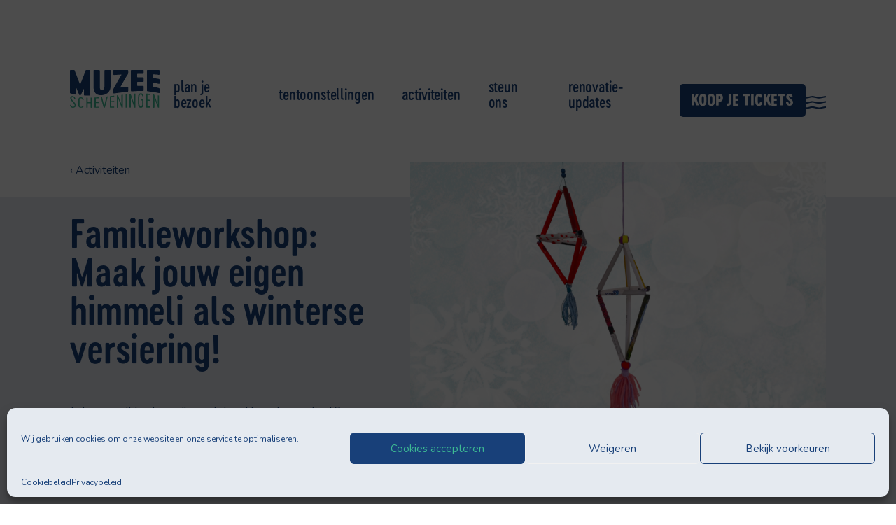

--- FILE ---
content_type: text/html; charset=UTF-8
request_url: https://www.muzeescheveningen.nl/activiteit/familieworkshop-maak-jouw-eigen-himmeli-als-winterse-versiering/
body_size: 15127
content:
<!doctype html>
<html class="no-js" lang="">
<!--

 _____ _____ _____ _____ _____
|     |  |  |__   |   __|   __|
| | | |  |  |   __|   __|   __|
|_|_|_|_____|_____|_____|_____|

Muzee Scheveningen
design: Floris Douma & Malou Osendarp
development: Floris Douma

-->

<head>

    <meta charset="UTF-8">

    <meta name="description" content="">
    <meta name="viewport" content="width=device-width, initial-scale=1">
    <meta name="facebook-domain-verification" content="im0108h148gfxvn92erasb5g68lc36" />


    <link rel="manifest" href="https://www.muzeescheveningen.nl/wp-content/themes/muzee/site.webmanifest">
    <link rel="shortcut icon" href="https://www.muzeescheveningen.nl/wp-content/themes/muzee/img/favicon.png">
    <link rel="apple-touch-icon" href="https://www.muzeescheveningen.nl/wp-content/themes/muzee/img/icon.png">

    <title>Familieworkshop: Maak jouw eigen himmeli als winterse versiering! &#x2d; Muzee Scheveningen</title>

<!-- The SEO Framework: door Sybre Waaijer -->
<meta name="robots" content="max-snippet:-1,max-image-preview:standard,max-video-preview:-1" />
<link rel="canonical" href="https://www.muzeescheveningen.nl/activiteit/familieworkshop-maak-jouw-eigen-himmeli-als-winterse-versiering/" />
<meta name="description" content="Je huis wordt heel gezellig met deze kleurrijke creaties! Samen gaan we aan de slag met onze creativiteit. Meike Nieuwenhuis leert je stap voor stap hoe je de&#8230;" />
<meta property="og:type" content="article" />
<meta property="og:locale" content="nl_NL" />
<meta property="og:site_name" content="Muzee Scheveningen" />
<meta property="og:title" content="Familieworkshop: Maak jouw eigen himmeli als winterse versiering!" />
<meta property="og:description" content="Je huis wordt heel gezellig met deze kleurrijke creaties! Samen gaan we aan de slag met onze creativiteit. Meike Nieuwenhuis leert je stap voor stap hoe je de Himmeli hanger maakt van tweedehandse en&#8230;" />
<meta property="og:url" content="https://www.muzeescheveningen.nl/activiteit/familieworkshop-maak-jouw-eigen-himmeli-als-winterse-versiering/" />
<meta property="og:image" content="https://www.muzeescheveningen.nl/wp-content/uploads/2023/10/himmeli.png" />
<meta property="og:image:width" content="1920" />
<meta property="og:image:height" content="1080" />
<meta property="article:published_time" content="2023-10-13T08:03:05+00:00" />
<meta property="article:modified_time" content="2023-11-06T16:58:25+00:00" />
<meta name="twitter:card" content="summary_large_image" />
<meta name="twitter:title" content="Familieworkshop: Maak jouw eigen himmeli als winterse versiering!" />
<meta name="twitter:description" content="Je huis wordt heel gezellig met deze kleurrijke creaties! Samen gaan we aan de slag met onze creativiteit. Meike Nieuwenhuis leert je stap voor stap hoe je de Himmeli hanger maakt van tweedehandse en&#8230;" />
<meta name="twitter:image" content="https://www.muzeescheveningen.nl/wp-content/uploads/2023/10/himmeli.png" />
<script type="application/ld+json">{"@context":"https://schema.org","@graph":[{"@type":"WebSite","@id":"https://www.muzeescheveningen.nl/#/schema/WebSite","url":"https://www.muzeescheveningen.nl/","name":"Muzee Scheveningen","description":"Neem een duik in het Scheveningen van toen en nu","inLanguage":"nl-NL","potentialAction":{"@type":"SearchAction","target":{"@type":"EntryPoint","urlTemplate":"https://www.muzeescheveningen.nl/search/{search_term_string}/"},"query-input":"required name=search_term_string"},"publisher":{"@type":"Organization","@id":"https://www.muzeescheveningen.nl/#/schema/Organization","name":"Muzee Scheveningen","url":"https://www.muzeescheveningen.nl/"}},{"@type":"WebPage","@id":"https://www.muzeescheveningen.nl/activiteit/familieworkshop-maak-jouw-eigen-himmeli-als-winterse-versiering/","url":"https://www.muzeescheveningen.nl/activiteit/familieworkshop-maak-jouw-eigen-himmeli-als-winterse-versiering/","name":"Familieworkshop: Maak jouw eigen himmeli als winterse versiering! &#x2d; Muzee Scheveningen","description":"Je huis wordt heel gezellig met deze kleurrijke creaties! Samen gaan we aan de slag met onze creativiteit. Meike Nieuwenhuis leert je stap voor stap hoe je de&#8230;","inLanguage":"nl-NL","isPartOf":{"@id":"https://www.muzeescheveningen.nl/#/schema/WebSite"},"breadcrumb":{"@type":"BreadcrumbList","@id":"https://www.muzeescheveningen.nl/#/schema/BreadcrumbList","itemListElement":[{"@type":"ListItem","position":1,"item":"https://www.muzeescheveningen.nl/","name":"Muzee Scheveningen"},{"@type":"ListItem","position":2,"item":"https://www.muzeescheveningen.nl/activiteit-categorie/voor-kinderen/","name":"Activiteit categorie: Voor kinderen"},{"@type":"ListItem","position":3,"name":"Familieworkshop: Maak jouw eigen himmeli als winterse versiering!"}]},"potentialAction":{"@type":"ReadAction","target":"https://www.muzeescheveningen.nl/activiteit/familieworkshop-maak-jouw-eigen-himmeli-als-winterse-versiering/"},"datePublished":"2023-10-13T08:03:05+00:00","dateModified":"2023-11-06T16:58:25+00:00","author":{"@type":"Person","@id":"https://www.muzeescheveningen.nl/#/schema/Person/97d2d475d2543c919369757546851ee7","name":"Meike"}}]}</script>
<!-- / The SEO Framework: door Sybre Waaijer | 7.17ms meta | 0.38ms boot -->

<link rel="alternate" type="application/rss+xml" title="Muzee Scheveningen &raquo; feed" href="https://www.muzeescheveningen.nl/feed/" />
<link rel="alternate" type="application/rss+xml" title="Muzee Scheveningen &raquo; reacties feed" href="https://www.muzeescheveningen.nl/comments/feed/" />
<link rel="alternate" title="oEmbed (JSON)" type="application/json+oembed" href="https://www.muzeescheveningen.nl/wp-json/oembed/1.0/embed?url=https%3A%2F%2Fwww.muzeescheveningen.nl%2Factiviteit%2Ffamilieworkshop-maak-jouw-eigen-himmeli-als-winterse-versiering%2F" />
<link rel="alternate" title="oEmbed (XML)" type="text/xml+oembed" href="https://www.muzeescheveningen.nl/wp-json/oembed/1.0/embed?url=https%3A%2F%2Fwww.muzeescheveningen.nl%2Factiviteit%2Ffamilieworkshop-maak-jouw-eigen-himmeli-als-winterse-versiering%2F&#038;format=xml" />
<style id='wp-img-auto-sizes-contain-inline-css' type='text/css'>
img:is([sizes=auto i],[sizes^="auto," i]){contain-intrinsic-size:3000px 1500px}
/*# sourceURL=wp-img-auto-sizes-contain-inline-css */
</style>
<link rel='stylesheet' id='paytium-discount-css' href='https://www.muzeescheveningen.nl/wp-content/plugins/paytium-plus/features/css/discount.css?ver=4.4.16' type='text/css' media='all' />
<style id='wp-emoji-styles-inline-css' type='text/css'>

	img.wp-smiley, img.emoji {
		display: inline !important;
		border: none !important;
		box-shadow: none !important;
		height: 1em !important;
		width: 1em !important;
		margin: 0 0.07em !important;
		vertical-align: -0.1em !important;
		background: none !important;
		padding: 0 !important;
	}
/*# sourceURL=wp-emoji-styles-inline-css */
</style>
<style id='wp-block-library-inline-css' type='text/css'>
:root{--wp-block-synced-color:#7a00df;--wp-block-synced-color--rgb:122,0,223;--wp-bound-block-color:var(--wp-block-synced-color);--wp-editor-canvas-background:#ddd;--wp-admin-theme-color:#007cba;--wp-admin-theme-color--rgb:0,124,186;--wp-admin-theme-color-darker-10:#006ba1;--wp-admin-theme-color-darker-10--rgb:0,107,160.5;--wp-admin-theme-color-darker-20:#005a87;--wp-admin-theme-color-darker-20--rgb:0,90,135;--wp-admin-border-width-focus:2px}@media (min-resolution:192dpi){:root{--wp-admin-border-width-focus:1.5px}}.wp-element-button{cursor:pointer}:root .has-very-light-gray-background-color{background-color:#eee}:root .has-very-dark-gray-background-color{background-color:#313131}:root .has-very-light-gray-color{color:#eee}:root .has-very-dark-gray-color{color:#313131}:root .has-vivid-green-cyan-to-vivid-cyan-blue-gradient-background{background:linear-gradient(135deg,#00d084,#0693e3)}:root .has-purple-crush-gradient-background{background:linear-gradient(135deg,#34e2e4,#4721fb 50%,#ab1dfe)}:root .has-hazy-dawn-gradient-background{background:linear-gradient(135deg,#faaca8,#dad0ec)}:root .has-subdued-olive-gradient-background{background:linear-gradient(135deg,#fafae1,#67a671)}:root .has-atomic-cream-gradient-background{background:linear-gradient(135deg,#fdd79a,#004a59)}:root .has-nightshade-gradient-background{background:linear-gradient(135deg,#330968,#31cdcf)}:root .has-midnight-gradient-background{background:linear-gradient(135deg,#020381,#2874fc)}:root{--wp--preset--font-size--normal:16px;--wp--preset--font-size--huge:42px}.has-regular-font-size{font-size:1em}.has-larger-font-size{font-size:2.625em}.has-normal-font-size{font-size:var(--wp--preset--font-size--normal)}.has-huge-font-size{font-size:var(--wp--preset--font-size--huge)}.has-text-align-center{text-align:center}.has-text-align-left{text-align:left}.has-text-align-right{text-align:right}.has-fit-text{white-space:nowrap!important}#end-resizable-editor-section{display:none}.aligncenter{clear:both}.items-justified-left{justify-content:flex-start}.items-justified-center{justify-content:center}.items-justified-right{justify-content:flex-end}.items-justified-space-between{justify-content:space-between}.screen-reader-text{border:0;clip-path:inset(50%);height:1px;margin:-1px;overflow:hidden;padding:0;position:absolute;width:1px;word-wrap:normal!important}.screen-reader-text:focus{background-color:#ddd;clip-path:none;color:#444;display:block;font-size:1em;height:auto;left:5px;line-height:normal;padding:15px 23px 14px;text-decoration:none;top:5px;width:auto;z-index:100000}html :where(.has-border-color){border-style:solid}html :where([style*=border-top-color]){border-top-style:solid}html :where([style*=border-right-color]){border-right-style:solid}html :where([style*=border-bottom-color]){border-bottom-style:solid}html :where([style*=border-left-color]){border-left-style:solid}html :where([style*=border-width]){border-style:solid}html :where([style*=border-top-width]){border-top-style:solid}html :where([style*=border-right-width]){border-right-style:solid}html :where([style*=border-bottom-width]){border-bottom-style:solid}html :where([style*=border-left-width]){border-left-style:solid}html :where(img[class*=wp-image-]){height:auto;max-width:100%}:where(figure){margin:0 0 1em}html :where(.is-position-sticky){--wp-admin--admin-bar--position-offset:var(--wp-admin--admin-bar--height,0px)}@media screen and (max-width:600px){html :where(.is-position-sticky){--wp-admin--admin-bar--position-offset:0px}}

/*# sourceURL=wp-block-library-inline-css */
</style><style id='global-styles-inline-css' type='text/css'>
:root{--wp--preset--aspect-ratio--square: 1;--wp--preset--aspect-ratio--4-3: 4/3;--wp--preset--aspect-ratio--3-4: 3/4;--wp--preset--aspect-ratio--3-2: 3/2;--wp--preset--aspect-ratio--2-3: 2/3;--wp--preset--aspect-ratio--16-9: 16/9;--wp--preset--aspect-ratio--9-16: 9/16;--wp--preset--color--black: #000000;--wp--preset--color--cyan-bluish-gray: #abb8c3;--wp--preset--color--white: #ffffff;--wp--preset--color--pale-pink: #f78da7;--wp--preset--color--vivid-red: #cf2e2e;--wp--preset--color--luminous-vivid-orange: #ff6900;--wp--preset--color--luminous-vivid-amber: #fcb900;--wp--preset--color--light-green-cyan: #7bdcb5;--wp--preset--color--vivid-green-cyan: #00d084;--wp--preset--color--pale-cyan-blue: #8ed1fc;--wp--preset--color--vivid-cyan-blue: #0693e3;--wp--preset--color--vivid-purple: #9b51e0;--wp--preset--gradient--vivid-cyan-blue-to-vivid-purple: linear-gradient(135deg,rgb(6,147,227) 0%,rgb(155,81,224) 100%);--wp--preset--gradient--light-green-cyan-to-vivid-green-cyan: linear-gradient(135deg,rgb(122,220,180) 0%,rgb(0,208,130) 100%);--wp--preset--gradient--luminous-vivid-amber-to-luminous-vivid-orange: linear-gradient(135deg,rgb(252,185,0) 0%,rgb(255,105,0) 100%);--wp--preset--gradient--luminous-vivid-orange-to-vivid-red: linear-gradient(135deg,rgb(255,105,0) 0%,rgb(207,46,46) 100%);--wp--preset--gradient--very-light-gray-to-cyan-bluish-gray: linear-gradient(135deg,rgb(238,238,238) 0%,rgb(169,184,195) 100%);--wp--preset--gradient--cool-to-warm-spectrum: linear-gradient(135deg,rgb(74,234,220) 0%,rgb(151,120,209) 20%,rgb(207,42,186) 40%,rgb(238,44,130) 60%,rgb(251,105,98) 80%,rgb(254,248,76) 100%);--wp--preset--gradient--blush-light-purple: linear-gradient(135deg,rgb(255,206,236) 0%,rgb(152,150,240) 100%);--wp--preset--gradient--blush-bordeaux: linear-gradient(135deg,rgb(254,205,165) 0%,rgb(254,45,45) 50%,rgb(107,0,62) 100%);--wp--preset--gradient--luminous-dusk: linear-gradient(135deg,rgb(255,203,112) 0%,rgb(199,81,192) 50%,rgb(65,88,208) 100%);--wp--preset--gradient--pale-ocean: linear-gradient(135deg,rgb(255,245,203) 0%,rgb(182,227,212) 50%,rgb(51,167,181) 100%);--wp--preset--gradient--electric-grass: linear-gradient(135deg,rgb(202,248,128) 0%,rgb(113,206,126) 100%);--wp--preset--gradient--midnight: linear-gradient(135deg,rgb(2,3,129) 0%,rgb(40,116,252) 100%);--wp--preset--font-size--small: 13px;--wp--preset--font-size--medium: 20px;--wp--preset--font-size--large: 36px;--wp--preset--font-size--x-large: 42px;--wp--preset--spacing--20: 0.44rem;--wp--preset--spacing--30: 0.67rem;--wp--preset--spacing--40: 1rem;--wp--preset--spacing--50: 1.5rem;--wp--preset--spacing--60: 2.25rem;--wp--preset--spacing--70: 3.38rem;--wp--preset--spacing--80: 5.06rem;--wp--preset--shadow--natural: 6px 6px 9px rgba(0, 0, 0, 0.2);--wp--preset--shadow--deep: 12px 12px 50px rgba(0, 0, 0, 0.4);--wp--preset--shadow--sharp: 6px 6px 0px rgba(0, 0, 0, 0.2);--wp--preset--shadow--outlined: 6px 6px 0px -3px rgb(255, 255, 255), 6px 6px rgb(0, 0, 0);--wp--preset--shadow--crisp: 6px 6px 0px rgb(0, 0, 0);}:where(.is-layout-flex){gap: 0.5em;}:where(.is-layout-grid){gap: 0.5em;}body .is-layout-flex{display: flex;}.is-layout-flex{flex-wrap: wrap;align-items: center;}.is-layout-flex > :is(*, div){margin: 0;}body .is-layout-grid{display: grid;}.is-layout-grid > :is(*, div){margin: 0;}:where(.wp-block-columns.is-layout-flex){gap: 2em;}:where(.wp-block-columns.is-layout-grid){gap: 2em;}:where(.wp-block-post-template.is-layout-flex){gap: 1.25em;}:where(.wp-block-post-template.is-layout-grid){gap: 1.25em;}.has-black-color{color: var(--wp--preset--color--black) !important;}.has-cyan-bluish-gray-color{color: var(--wp--preset--color--cyan-bluish-gray) !important;}.has-white-color{color: var(--wp--preset--color--white) !important;}.has-pale-pink-color{color: var(--wp--preset--color--pale-pink) !important;}.has-vivid-red-color{color: var(--wp--preset--color--vivid-red) !important;}.has-luminous-vivid-orange-color{color: var(--wp--preset--color--luminous-vivid-orange) !important;}.has-luminous-vivid-amber-color{color: var(--wp--preset--color--luminous-vivid-amber) !important;}.has-light-green-cyan-color{color: var(--wp--preset--color--light-green-cyan) !important;}.has-vivid-green-cyan-color{color: var(--wp--preset--color--vivid-green-cyan) !important;}.has-pale-cyan-blue-color{color: var(--wp--preset--color--pale-cyan-blue) !important;}.has-vivid-cyan-blue-color{color: var(--wp--preset--color--vivid-cyan-blue) !important;}.has-vivid-purple-color{color: var(--wp--preset--color--vivid-purple) !important;}.has-black-background-color{background-color: var(--wp--preset--color--black) !important;}.has-cyan-bluish-gray-background-color{background-color: var(--wp--preset--color--cyan-bluish-gray) !important;}.has-white-background-color{background-color: var(--wp--preset--color--white) !important;}.has-pale-pink-background-color{background-color: var(--wp--preset--color--pale-pink) !important;}.has-vivid-red-background-color{background-color: var(--wp--preset--color--vivid-red) !important;}.has-luminous-vivid-orange-background-color{background-color: var(--wp--preset--color--luminous-vivid-orange) !important;}.has-luminous-vivid-amber-background-color{background-color: var(--wp--preset--color--luminous-vivid-amber) !important;}.has-light-green-cyan-background-color{background-color: var(--wp--preset--color--light-green-cyan) !important;}.has-vivid-green-cyan-background-color{background-color: var(--wp--preset--color--vivid-green-cyan) !important;}.has-pale-cyan-blue-background-color{background-color: var(--wp--preset--color--pale-cyan-blue) !important;}.has-vivid-cyan-blue-background-color{background-color: var(--wp--preset--color--vivid-cyan-blue) !important;}.has-vivid-purple-background-color{background-color: var(--wp--preset--color--vivid-purple) !important;}.has-black-border-color{border-color: var(--wp--preset--color--black) !important;}.has-cyan-bluish-gray-border-color{border-color: var(--wp--preset--color--cyan-bluish-gray) !important;}.has-white-border-color{border-color: var(--wp--preset--color--white) !important;}.has-pale-pink-border-color{border-color: var(--wp--preset--color--pale-pink) !important;}.has-vivid-red-border-color{border-color: var(--wp--preset--color--vivid-red) !important;}.has-luminous-vivid-orange-border-color{border-color: var(--wp--preset--color--luminous-vivid-orange) !important;}.has-luminous-vivid-amber-border-color{border-color: var(--wp--preset--color--luminous-vivid-amber) !important;}.has-light-green-cyan-border-color{border-color: var(--wp--preset--color--light-green-cyan) !important;}.has-vivid-green-cyan-border-color{border-color: var(--wp--preset--color--vivid-green-cyan) !important;}.has-pale-cyan-blue-border-color{border-color: var(--wp--preset--color--pale-cyan-blue) !important;}.has-vivid-cyan-blue-border-color{border-color: var(--wp--preset--color--vivid-cyan-blue) !important;}.has-vivid-purple-border-color{border-color: var(--wp--preset--color--vivid-purple) !important;}.has-vivid-cyan-blue-to-vivid-purple-gradient-background{background: var(--wp--preset--gradient--vivid-cyan-blue-to-vivid-purple) !important;}.has-light-green-cyan-to-vivid-green-cyan-gradient-background{background: var(--wp--preset--gradient--light-green-cyan-to-vivid-green-cyan) !important;}.has-luminous-vivid-amber-to-luminous-vivid-orange-gradient-background{background: var(--wp--preset--gradient--luminous-vivid-amber-to-luminous-vivid-orange) !important;}.has-luminous-vivid-orange-to-vivid-red-gradient-background{background: var(--wp--preset--gradient--luminous-vivid-orange-to-vivid-red) !important;}.has-very-light-gray-to-cyan-bluish-gray-gradient-background{background: var(--wp--preset--gradient--very-light-gray-to-cyan-bluish-gray) !important;}.has-cool-to-warm-spectrum-gradient-background{background: var(--wp--preset--gradient--cool-to-warm-spectrum) !important;}.has-blush-light-purple-gradient-background{background: var(--wp--preset--gradient--blush-light-purple) !important;}.has-blush-bordeaux-gradient-background{background: var(--wp--preset--gradient--blush-bordeaux) !important;}.has-luminous-dusk-gradient-background{background: var(--wp--preset--gradient--luminous-dusk) !important;}.has-pale-ocean-gradient-background{background: var(--wp--preset--gradient--pale-ocean) !important;}.has-electric-grass-gradient-background{background: var(--wp--preset--gradient--electric-grass) !important;}.has-midnight-gradient-background{background: var(--wp--preset--gradient--midnight) !important;}.has-small-font-size{font-size: var(--wp--preset--font-size--small) !important;}.has-medium-font-size{font-size: var(--wp--preset--font-size--medium) !important;}.has-large-font-size{font-size: var(--wp--preset--font-size--large) !important;}.has-x-large-font-size{font-size: var(--wp--preset--font-size--x-large) !important;}
/*# sourceURL=global-styles-inline-css */
</style>

<style id='classic-theme-styles-inline-css' type='text/css'>
/*! This file is auto-generated */
.wp-block-button__link{color:#fff;background-color:#32373c;border-radius:9999px;box-shadow:none;text-decoration:none;padding:calc(.667em + 2px) calc(1.333em + 2px);font-size:1.125em}.wp-block-file__button{background:#32373c;color:#fff;text-decoration:none}
/*# sourceURL=/wp-includes/css/classic-themes.min.css */
</style>
<link rel='stylesheet' id='cmplz-general-css' href='https://www.muzeescheveningen.nl/wp-content/plugins/complianz-gdpr/assets/css/cookieblocker.min.css?ver=1751894292' type='text/css' media='all' />
<link rel='stylesheet' id='paytium-public-css' href='https://www.muzeescheveningen.nl/wp-content/plugins/paytium-plus/public/css/public.css?ver=4.4.16' type='text/css' media='all' />
<link rel='stylesheet' id='paytium-jquery-ui-css' href='https://www.muzeescheveningen.nl/wp-content/plugins/paytium-plus/public/css/jquery-ui.css?ver=4.4.16' type='text/css' media='all' />
<link rel='stylesheet' id='base-css' href='https://www.muzeescheveningen.nl/wp-content/themes/muzee/css/base.202209198.css?ver=9e399408647df11484d9e1878cd2cfe3' type='text/css' media='all' />
<script type="text/javascript" src="https://www.muzeescheveningen.nl/wp-includes/js/jquery/jquery.min.js?ver=3.7.1" id="jquery-core-js"></script>
<script type="text/javascript" src="https://www.muzeescheveningen.nl/wp-includes/js/jquery/jquery-migrate.min.js?ver=3.4.1" id="jquery-migrate-js"></script>
<script type="text/javascript" src="https://www.muzeescheveningen.nl/wp-content/themes/muzee/js/modernizr.js?ver=9e399408647df11484d9e1878cd2cfe3" id="modernizr-js"></script>
<script type="text/javascript" id="bundle-js-extra">
/* <![CDATA[ */
var vars = {"ajax_url":"https://www.muzeescheveningen.nl/wp-admin/admin-ajax.php","security":"9ad6612f0e"};
//# sourceURL=bundle-js-extra
/* ]]> */
</script>
<script type="text/javascript" src="https://www.muzeescheveningen.nl/wp-content/themes/muzee/js/bundle.202209198.js?ver=9e399408647df11484d9e1878cd2cfe3" id="bundle-js"></script>
<link rel="https://api.w.org/" href="https://www.muzeescheveningen.nl/wp-json/" /><link rel="alternate" title="JSON" type="application/json" href="https://www.muzeescheveningen.nl/wp-json/wp/v2/activity/5759" /><link rel="EditURI" type="application/rsd+xml" title="RSD" href="https://www.muzeescheveningen.nl/xmlrpc.php?rsd" />
<script>document.documentElement.className += " js";</script>
			<style>.cmplz-hidden {
					display: none !important;
				}</style>

    <script>
    var site_settings = {
        path: 'https://www.muzeescheveningen.nl/wp-content/themes/muzee',
        captions: {}

    };
    </script>


    <meta name="theme-color" content="#ffffff">

    <!-- Google Tag Manager -->
    <script>
    (function(w, d, s, l, i) {
        w[l] = w[l] || [];
        w[l].push({
            'gtm.start': new Date().getTime(),
            event: 'gtm.js'
        });
        var f = d.getElementsByTagName(s)[0],
            j = d.createElement(s),
            dl = l != 'dataLayer' ? '&l=' + l : '';
        j.async = true;
        j.src =
            'https://www.googletagmanager.com/gtm.js?id=' + i + dl;
        f.parentNode.insertBefore(j, f);
    })(window, document, 'script', 'dataLayer', 'UA-53753418-1');
    </script>
    <!-- End Google Tag Manager -->


</head>

<body data-cmplz=1 class="wp-singular activity-template-default single single-activity postid-5759 wp-theme-muzee activity-familieworkshop-maak-jouw-eigen-himmeli-als-winterse-versiering hide_sticky_button_on_mobile" data-enhancer="svgInline, generalFixes, iframeEnhancer, subMenu">

    <!-- Google Tag Manager (noscript) -->
    <noscript>
        <iframe src="https://www.googletagmanager.com/ns.html?id=UA-53753418-1" height="0"
            width="0" style="display:none;visibility:hidden"></iframe>
    </noscript>
    <!-- End Google Tag Manager (noscript) -->


    

    <div class="topbar" data-enhancer="">

        <div class="container container--wide">


            <div class="section topbar__inner">

                <div class="topbar__logo">
                    <a href="https://www.muzeescheveningen.nl"><img
                            src="https://www.muzeescheveningen.nl/wp-content/themes/muzee/img/logo.svg"
                            alt="Logo Muzee Scheveningen" class="svg"></a>
                </div>
                <ul id="main-menu" class="topbar__menu"><li id="menu-item-71" class="menu-item menu-item-type-post_type menu-item-object-page menu-item-71"><a href="https://www.muzeescheveningen.nl/plan-je-bezoek/">Plan je bezoek</a></li>
<li id="menu-item-70" class="menu-item menu-item-type-post_type menu-item-object-page menu-item-70"><a href="https://www.muzeescheveningen.nl/tentoonstellingen/">Tentoonstellingen</a></li>
<li id="menu-item-69" class="menu-item menu-item-type-post_type menu-item-object-page menu-item-69"><a href="https://www.muzeescheveningen.nl/activiteiten/">Activiteiten</a></li>
<li id="menu-item-4634" class="menu-item menu-item-type-post_type menu-item-object-page menu-item-4634"><a href="https://www.muzeescheveningen.nl/steun-ons/">Steun ons</a></li>
<li id="menu-item-7294" class="menu-item menu-item-type-post_type menu-item-object-page menu-item-7294"><a href="https://www.muzeescheveningen.nl/renovatie/">Renovatie-updates</a></li>
</ul>
                <div class="topbar__button">
                    <a href="https://tickets.muzeescheveningen.nl/#/tickets/entrance"
                        title="Tickets voor Muzee" class="button button--blue"
                        target="_blank">Koop&nbsp;je&nbsp;tickets</a>
                </div>

                
                <div class="topbar__menu-button" data-handler="menu">
                    <img src="https://www.muzeescheveningen.nl/wp-content/themes/muzee/img/menu.svg" border="0" alt="Menu button"
                        class="svg">
                </div>

            </div>

        </div>

        
        



    </div>

    <div class="side-menu">

        <div class="side-menu__inner">

            <div class="side-menu__close" data-handler="menu">
                <img src="https://www.muzeescheveningen.nl/wp-content/themes/muzee/img/close.svg" alt="Close icon" class="svg">
            </div>

            <ul id="side-main-menu" class="side-menu__main side-menu__menu"><li id="menu-item-542" class="menu-item menu-item-type-post_type menu-item-object-page menu-item-542"><a href="https://www.muzeescheveningen.nl/plan-je-bezoek/">Plan je bezoek</a></li>
<li id="menu-item-541" class="menu-item menu-item-type-post_type menu-item-object-page menu-item-541"><a href="https://www.muzeescheveningen.nl/tentoonstellingen/">Tentoonstellingen</a></li>
<li id="menu-item-540" class="menu-item menu-item-type-post_type menu-item-object-page menu-item-540"><a href="https://www.muzeescheveningen.nl/activiteiten/">Activiteiten</a></li>
<li id="menu-item-4633" class="menu-item menu-item-type-post_type menu-item-object-page menu-item-4633"><a href="https://www.muzeescheveningen.nl/steun-ons/">Steun ons</a></li>
<li id="menu-item-1850" class="menu-item menu-item-type-post_type menu-item-object-page menu-item-1850"><a href="https://www.muzeescheveningen.nl/educatie/">Educatie</a></li>
<li id="menu-item-6548" class="menu-item menu-item-type-post_type menu-item-object-page menu-item-6548"><a href="https://www.muzeescheveningen.nl/verhuur/">Zaalverhuur</a></li>
<li id="menu-item-543" class="menu-item menu-item-type-post_type menu-item-object-page menu-item-543"><a href="https://www.muzeescheveningen.nl/actueel/">Nieuws</a></li>
</ul>
            <ul id="side-secondary-menu" class="side-menu__secondary side-menu__menu"><li id="menu-item-631" class="menu-item menu-item-type-post_type menu-item-object-page menu-item-631"><a href="https://www.muzeescheveningen.nl/over-muzee/">Over Muzee</a></li>
<li id="menu-item-1715" class="menu-item menu-item-type-post_type menu-item-object-page menu-item-1715"><a href="https://www.muzeescheveningen.nl/huisvrienden/">Huisvrienden</a></li>
<li id="menu-item-544" class="menu-item menu-item-type-post_type menu-item-object-page menu-item-544"><a href="https://www.muzeescheveningen.nl/veelgestelde-vragen/">Veelgestelde vragen</a></li>
<li id="menu-item-4777" class="menu-item menu-item-type-post_type menu-item-object-page menu-item-4777"><a href="https://www.muzeescheveningen.nl/vacatures-in-muzee/">Vacatures</a></li>
<li id="menu-item-8072" class="menu-item menu-item-type-post_type menu-item-object-page menu-item-8072"><a href="https://www.muzeescheveningen.nl/bedrijfsdonateurs/">Bedrijfsdonateurs</a></li>
<li id="menu-item-545" class="menu-item menu-item-type-post_type menu-item-object-page menu-item-545"><a href="https://www.muzeescheveningen.nl/contact/">Contact</a></li>
</ul>
            <div class="social side-menu__social" data-enhancer="social">

                <ul id="social-menu" class="side-menu__social side-menu__menu"><li id="menu-item-83" class="menu-item menu-item-type-custom menu-item-object-custom menu-item-83"><a target="_blank" href="https://twitter.com/muzeeschevening">Twitter</a></li>
<li id="menu-item-86" class="menu-item menu-item-type-custom menu-item-object-custom menu-item-86"><a target="_blank" href="https://www.instagram.com/muzeescheveningen/">Instagram</a></li>
<li id="menu-item-84" class="menu-item menu-item-type-custom menu-item-object-custom menu-item-84"><a target="_blank" href="https://www.youtube.com/channel/UCZLZB4d0KojOYC7LywGz0oQ">Youtube</a></li>
<li id="menu-item-85" class="menu-item menu-item-type-custom menu-item-object-custom menu-item-85"><a target="_blank" href="https://www.facebook.com/muzeescheveningen/">Facebook</a></li>
</ul>
            </div>


            <div class="side-menu__contact">
                <p><a href="https://www.google.com/maps/dir//Muzee+Scheveningen,+Neptunusstraat,+Den+Haag/" target="_blank" rel="noopener"><strong>Muzee Scheveningen</strong><br />
Neptunusstraat 90-92<br />
2586 GT DEN HAAG</a><br />
Tel. 070-3500830<br />
<a><span class="__cf_email__" data-cfemail="aac3c4ccc5eac7dfd0cfcf84c4c6">[email&#160;protected]</span></a></p>
            </div>

        </div>


    </div>

    <main class="main">

    
    <section class="activity-head">

        <div class="activity-head__inner container">

            <div class="activity-head__text">

                <p class="activity-head__back">&lsaquo; <a href="https://www.muzeescheveningen.nl/activiteiten/">Activiteiten</a>
                </p>

                <h1>Familieworkshop: Maak jouw eigen himmeli als winterse versiering!</h1>

                <p>Je huis wordt heel gezellig met deze kleurrijke creaties! Samen gaan we aan de slag met onze creativiteit. Meike Nieuwenhuis [&hellip;]</p>

                <div class="tags "><a href="https://www.muzeescheveningen.nl/activiteit-categorie/voor-kinderen/" class="tag">Voor kinderen</a></div>
            </div>

            <div class="activity-head__image">

                                    <img width="900" height="600" src="https://www.muzeescheveningen.nl/wp-content/uploads/2023/10/himmeli-900x600.png" class="attachment-post-thumbnail size-post-thumbnail wp-post-image" alt="" decoding="async" fetchpriority="high" srcset="https://www.muzeescheveningen.nl/wp-content/uploads/2023/10/himmeli-900x600.png 900w, https://www.muzeescheveningen.nl/wp-content/uploads/2023/10/himmeli-1440x960.png 1440w, https://www.muzeescheveningen.nl/wp-content/uploads/2023/10/himmeli-300x200.png 300w" sizes="(max-width: 900px) 100vw, 900px" />                    <figcaption></figcaption>                
            </div>

        </div>

    </section>
        <section class="activity-content text-columns ">

        <div class="container text-columns__columns">

            <div class="text-columns__column text-columns__column--large text">

                <h3 class="h4"></h3>

                <p>Je huis wordt heel gezellig met deze kleurrijke creaties! Samen gaan we aan de slag met onze creativiteit. Meike Nieuwenhuis leert je stap voor stap hoe je de Himmeli hanger maakt van tweedehandse en afvalmaterialen. Eenmaal klaar, kun je zelfgemaakte versiering mee naar huis nemen en leuk in het raamkozijn hangen of aan het plafond.  Hiermee geef je je slaapkamer, hal, wc of een ander plekje meteen een kleurrijke boost! Ben jij erbij?</p>
<p><strong>Leeftijd:</strong> vanaf 7 jaar (volwassenen zijn ook welkom!)<strong><br />
Entree:</strong> 7,50 EUR<br />
<strong>Entree met Ooievaarspas:</strong> 3,75 EUR<br />
<strong>Datum</strong>: 27 december &amp; 3 januari<br />
<strong>Tijd</strong>: 13.00 &#8211; 15.00 uur</p>
<p>&nbsp;</p>

                <p class="share">
                    Delen via                    <a href="https://www.facebook.com/sharer/sharer.php?u=https://www.muzeescheveningen.nl/activiteit/familieworkshop-maak-jouw-eigen-himmeli-als-winterse-versiering/"
                       target="_blank"><img
                            src="https://www.muzeescheveningen.nl/wp-content/themes/muzee/img/social/facebook.svg" alt="Facebook"
                            class="svg share__image"></a>
                    <a href="https://twitter.com/intent/tweet?url=https://www.muzeescheveningen.nl/activiteit/familieworkshop-maak-jouw-eigen-himmeli-als-winterse-versiering/&text=Familieworkshop: Maak jouw eigen himmeli als winterse versiering!"
                       target="_blank"><img src="https://www.muzeescheveningen.nl/wp-content/themes/muzee/img/social/twitter.svg"
                                            alt="Twitter" class="svg share__image"></a>
                    <a href="/cdn-cgi/l/email-protection#[base64]" target="_blank"><img src="https://www.muzeescheveningen.nl/wp-content/themes/muzee/img/social/email.svg"
                                            alt="E-mail" class="svg share__image"></a>

                    &nbsp;&nbsp;&nbsp;<span class="share__add-to-calendar">of zet in je agenda
                    <a href="https://www.muzeescheveningen.nl/feed/calendar_feed/?event=5759_0"
                       target="_blank" data-handler="shareCalendarFoldout"><img
                            src="https://www.muzeescheveningen.nl/wp-content/themes/muzee/img/social/apple.svg"
                            alt="Apple" class="svg share__image"></a>
                    <a href="https://www.google.com/calendar/render?action=TEMPLATE&text=Familieworkshop%3A+Maak+jouw+eigen+himmeli+als+winterse+versiering%21&details=Je+huis+wordt+heel+gezellig+met+deze+kleurrijke+creaties%21+Samen+gaan+we+aan+de+slag+met+onze+creativiteit.+Meike+Nieuwenhuis+%5B%26hellip%3B%5D&location=&dates=20231227T130000%2F20231227T150000"
                       target="_blank" data-handler="shareCalendarFoldout"><img
                            src="https://www.muzeescheveningen.nl/wp-content/themes/muzee/img/social/google.svg"
                            alt="Google" class="svg share__image"></a></span>
                </p>

                
                    <div class="share__calendar">

                        <h4>Zet deze activiteit in je agenda</h4>

                        
                        
                            
                            <div class="share__calendar-row">
                                27 december 2023 /
                                13:00                                <div class="share__calendar-media">
                                    <a href="https://www.muzeescheveningen.nl/feed/calendar_feed/?event=5759_0"
                                       target="_blank"><img
                                            src="https://www.muzeescheveningen.nl/wp-content/themes/muzee/img/social/apple.svg"
                                            alt="Apple" class="svg share__image"></a>
                                    <a href="https://www.google.com/calendar/render?action=TEMPLATE&text=Familieworkshop%3A+Maak+jouw+eigen+himmeli+als+winterse+versiering%21&details=Je+huis+wordt+heel+gezellig+met+deze+kleurrijke+creaties%21+Samen+gaan+we+aan+de+slag+met+onze+creativiteit.+Meike+Nieuwenhuis+%5B%26hellip%3B%5D&location=&dates=20231227T130000%2F20231227T150000"
                                       target="_blank"><img
                                            src="https://www.muzeescheveningen.nl/wp-content/themes/muzee/img/social/google.svg"
                                            alt="Google" class="svg share__image"></a>
                                </div>

                            </div>

                            
                        
                            
                            <div class="share__calendar-row">
                                3 januari 2024 /
                                13:00                                <div class="share__calendar-media">
                                    <a href="https://www.muzeescheveningen.nl/feed/calendar_feed/?event=5759_1"
                                       target="_blank"><img
                                            src="https://www.muzeescheveningen.nl/wp-content/themes/muzee/img/social/apple.svg"
                                            alt="Apple" class="svg share__image"></a>
                                    <a href="https://www.google.com/calendar/render?action=TEMPLATE&text=Familieworkshop%3A+Maak+jouw+eigen+himmeli+als+winterse+versiering%21&details=Je+huis+wordt+heel+gezellig+met+deze+kleurrijke+creaties%21+Samen+gaan+we+aan+de+slag+met+onze+creativiteit.+Meike+Nieuwenhuis+%5B%26hellip%3B%5D&location=&dates=20240103T130000%2F20240103T150000"
                                       target="_blank"><img
                                            src="https://www.muzeescheveningen.nl/wp-content/themes/muzee/img/social/google.svg"
                                            alt="Google" class="svg share__image"></a>
                                </div>

                            </div>

                            
                        
                    </div>

                
            </div>

            <div class="text-columns__column text-columns__column--small">


                <div class="activity-head__dates">

                                        
                        
                        
                    
                        
                        
                    
                    
                    
                        
                        <h3 class="h4">woensdag 27 december 2023</h3>

                        <div class="activity-head__date_row">

                            <div class="activity-head__date_row_date">

                                	                                Koop je ticket                                
                                                            </div>

                            <div class="activity-head__date_row_times">
                                

                                                                            <span class="button button--small button--disabled">
                                    13:00                                </span>
                                    
                                                            </div>

                        </div>

                    
                        
                        <h3 class="h4">woensdag 3 januari 2024</h3>

                        <div class="activity-head__date_row">

                            <div class="activity-head__date_row_date">

                                	                                Koop je ticket                                
                                                            </div>

                            <div class="activity-head__date_row_times">
                                

                                                                            <span class="button button--small button--disabled">
                                    13:00                                </span>
                                    
                                                            </div>

                        </div>

                    
                </div>


                <div class="activity-details  text"><h5 class="body-strong">Organisator</h5><p><a href="https://muzeescheveningen.nl">Muzee Scheveningen</a></p></div>

            </div>

        </div>

    </section>

    
    <section class="section cta ">

    <div class="cta__inner container container--small">

        <h3 class="h1">In zee met Muzee</h3>

        
        <p><a href=""
              class="button button--green button--large"
              target="">Koop je ticket nu</a></p>

    </div>

    <div class="cta__waves">
        <div class="waves waves--multiply">
                            <div class="wave wave--green wave--opace-10 "></div>
                <div class="wave wave--green wave--opace-10"></div>
                <div class="wave wave--yellow wave--opace-10"></div>
                    </div>
    </div>

</section>



</main>

<footer class="section footer">

    <div class="footer__waves">
        <div class="waves">
            <div class="wave wave--tiny--green wave--opace-50 wave--half-height"></div>
            <div class="wave wave--tiny--white wave--opace-100"></div>
        </div>
    </div>

    <div class="footer__inner container">

        <div class="footer__columns">

            <div class="footer__column footer__column--small">

                <a href="https://www.muzeescheveningen.nl">
                    <img src="https://www.muzeescheveningen.nl/wp-content/themes/muzee/img/logo.svg"
                         alt="Logo Muzee Scheveningen"
                         class="svg footer__logo">
                </a>

                <div class="footer__contact text">

                    <p><a href="https://www.google.com/maps/dir//Muzee+Scheveningen,+Neptunusstraat,+Den+Haag/" target="_blank" rel="noopener"><strong>Muzee Scheveningen</strong><br />
Neptunusstraat 90-92<br />
2586 GT DEN HAAG</a><br />
Tel. 070-3500830<br />
<a><span class="__cf_email__" data-cfemail="2b42454d446b465e514e4e054547">[email&#160;protected]</span></a></p>

                </div>

            </div>

            <div class="footer__column footer__column--large">

                <ul id="footer-menu" class="footer__menu"><li id="menu-item-87" class="menu-item menu-item-type-post_type menu-item-object-page menu-item-87"><a href="https://www.muzeescheveningen.nl/plan-je-bezoek/">Plan je bezoek</a></li>
<li id="menu-item-88" class="menu-item menu-item-type-post_type menu-item-object-page menu-item-88"><a href="https://www.muzeescheveningen.nl/tentoonstellingen/">Tentoonstellingen</a></li>
<li id="menu-item-89" class="menu-item menu-item-type-post_type menu-item-object-page menu-item-89"><a href="https://www.muzeescheveningen.nl/activiteiten/">Activiteiten</a></li>
<li id="menu-item-90" class="menu-item menu-item-type-post_type menu-item-object-page menu-item-90"><a href="https://www.muzeescheveningen.nl/actueel/">Nieuws</a></li>
<li id="menu-item-1851" class="menu-item menu-item-type-post_type menu-item-object-page menu-item-1851"><a href="https://www.muzeescheveningen.nl/educatie/">Educatie</a></li>
<li id="menu-item-92" class="menu-item menu-item-type-post_type menu-item-object-page menu-item-92"><a href="https://www.muzeescheveningen.nl/verhuur/">Zaalverhuur bij Muzee</a></li>
<li id="menu-item-93" class="menu-item menu-item-type-post_type menu-item-object-page menu-item-93"><a href="https://www.muzeescheveningen.nl/veelgestelde-vragen/">Veelgestelde vragen</a></li>
<li id="menu-item-94" class="menu-item menu-item-type-post_type menu-item-object-page menu-item-94"><a href="https://www.muzeescheveningen.nl/contact/">Contact</a></li>
</ul>
            </div>

            <div class="footer__column footer__column--small">

                <div class="footer__newsletter-text"><p class="strong">Blijf op de hoogte!</p></div>

                <div class="footer__newsletter-form form">

                    <script data-cfasync="false" src="/cdn-cgi/scripts/5c5dd728/cloudflare-static/email-decode.min.js"></script><script>(function() {
	window.mc4wp = window.mc4wp || {
		listeners: [],
		forms: {
			on: function(evt, cb) {
				window.mc4wp.listeners.push(
					{
						event   : evt,
						callback: cb
					}
				);
			}
		}
	}
})();
</script><!-- Mailchimp for WordPress v4.10.5 - https://wordpress.org/plugins/mailchimp-for-wp/ --><form id="mc4wp-form-1" class="mc4wp-form mc4wp-form-700" method="post" data-id="700" data-name="Algemeen" ><div class="mc4wp-form-fields"><input type="text" placeholder="Naam" name="FNAME" required="" class="form__input form__input--light">

<input type="email" placeholder="E-mail adres" name="EMAIL" required=""  class="form__input form__input--light">

<input type="submit" value="Inschrijven" class="button button--small">
</div><label style="display: none !important;">Laat dit veld leeg als je een mens bent: <input type="text" name="_mc4wp_honeypot" value="" tabindex="-1" autocomplete="off" /></label><input type="hidden" name="_mc4wp_timestamp" value="1768891913" /><input type="hidden" name="_mc4wp_form_id" value="700" /><input type="hidden" name="_mc4wp_form_element_id" value="mc4wp-form-1" /><div class="mc4wp-response"></div></form><!-- / Mailchimp for WordPress Plugin -->                </div>

                <div class="social" data-enhancer="social">

                    <ul id="social-menu" class="footer__social"><li class="menu-item menu-item-type-custom menu-item-object-custom menu-item-83"><a target="_blank" href="https://twitter.com/muzeeschevening">Twitter</a></li>
<li class="menu-item menu-item-type-custom menu-item-object-custom menu-item-86"><a target="_blank" href="https://www.instagram.com/muzeescheveningen/">Instagram</a></li>
<li class="menu-item menu-item-type-custom menu-item-object-custom menu-item-84"><a target="_blank" href="https://www.youtube.com/channel/UCZLZB4d0KojOYC7LywGz0oQ">Youtube</a></li>
<li class="menu-item menu-item-type-custom menu-item-object-custom menu-item-85"><a target="_blank" href="https://www.facebook.com/muzeescheveningen/">Facebook</a></li>
</ul>
                </div>

            </div>

        </div>

        <div class="footer__footer-line center tiny">
            <ul id="footer-line-menu" class="footer__menu-secondary"><li id="menu-item-97" class="menu-item menu-item-type-post_type menu-item-object-page menu-item-privacy-policy menu-item-97"><a rel="privacy-policy" href="https://www.muzeescheveningen.nl/privacybeleid/">Privacybeleid</a></li>
<li id="menu-item-95" class="menu-item menu-item-type-post_type menu-item-object-page menu-item-95"><a href="https://www.muzeescheveningen.nl/bezoekersvoorwaarden/">Bezoekersvoorwaarden</a></li>
<li id="menu-item-96" class="menu-item menu-item-type-post_type menu-item-object-page menu-item-96"><a href="https://www.muzeescheveningen.nl/contact/">Contact</a></li>
<li id="menu-item-1724" class="menu-item menu-item-type-post_type menu-item-object-page menu-item-1724"><a href="https://www.muzeescheveningen.nl/cookiebeleid-eu/">Cookiebeleid (EU)</a></li>
</ul>
            © 2006-2026 Muzee Scheveningen        </div>


    </div>

</footer>

<section
    class="section cta cta--white cta--hidden cta--fixed"
    data-enhancer="newsletterPopup"
    data-timeout="60"
    data-days="30">

            <div class="cta__close" data-handler="newsletterClose"></div>
        <div class="cta__inner container container--small">

        <h3 class="h1">Blijf op de hoogte</h3>

        <p>Schrijf je in voor de Muzee nieuwsbrief.</p>

        <script>(function() {
	window.mc4wp = window.mc4wp || {
		listeners: [],
		forms: {
			on: function(evt, cb) {
				window.mc4wp.listeners.push(
					{
						event   : evt,
						callback: cb
					}
				);
			}
		}
	}
})();
</script><!-- Mailchimp for WordPress v4.10.5 - https://wordpress.org/plugins/mailchimp-for-wp/ --><form id="mc4wp-form-2" class="mc4wp-form mc4wp-form-700" method="post" data-id="700" data-name="Algemeen" ><div class="mc4wp-form-fields"><input type="text" placeholder="Naam" name="FNAME" required="" class="form__input form__input--light">

<input type="email" placeholder="E-mail adres" name="EMAIL" required=""  class="form__input form__input--light">

<input type="submit" value="Inschrijven" class="button button--small">
</div><label style="display: none !important;">Laat dit veld leeg als je een mens bent: <input type="text" name="_mc4wp_honeypot" value="" tabindex="-1" autocomplete="off" /></label><input type="hidden" name="_mc4wp_timestamp" value="1768891913" /><input type="hidden" name="_mc4wp_form_id" value="700" /><input type="hidden" name="_mc4wp_form_element_id" value="mc4wp-form-2" /><div class="mc4wp-response"></div></form><!-- / Mailchimp for WordPress Plugin -->
    </div>

    <div class="cta__waves">
        <div class="waves waves--multiply">
            <div class="wave wave--blue wave--opace-50 "></div>
                        <div class="wave wave--blue wave--opace-100"></div>        </div>
    </div>

</section>

<script type="speculationrules">
{"prefetch":[{"source":"document","where":{"and":[{"href_matches":"/*"},{"not":{"href_matches":["/wp-*.php","/wp-admin/*","/wp-content/uploads/*","/wp-content/*","/wp-content/plugins/*","/wp-content/themes/muzee/*","/*\\?(.+)"]}},{"not":{"selector_matches":"a[rel~=\"nofollow\"]"}},{"not":{"selector_matches":".no-prefetch, .no-prefetch a"}}]},"eagerness":"conservative"}]}
</script>
<script>(function() {function maybePrefixUrlField () {
  const value = this.value.trim()
  if (value !== '' && value.indexOf('http') !== 0) {
    this.value = 'http://' + value
  }
}

const urlFields = document.querySelectorAll('.mc4wp-form input[type="url"]')
for (let j = 0; j < urlFields.length; j++) {
  urlFields[j].addEventListener('blur', maybePrefixUrlField)
}
})();</script>
<!-- Consent Management powered by Complianz | GDPR/CCPA Cookie Consent https://wordpress.org/plugins/complianz-gdpr -->
<div id="cmplz-cookiebanner-container"><div class="cmplz-cookiebanner cmplz-hidden banner-1 bottom-block optin cmplz-bottom cmplz-categories-type-view-preferences" aria-modal="true" data-nosnippet="true" role="dialog" aria-live="polite" aria-labelledby="cmplz-header-1-optin" aria-describedby="cmplz-message-1-optin">
	<div class="cmplz-header">
		<div class="cmplz-logo"></div>
		<div class="cmplz-title" id="cmplz-header-1-optin">Beheer cookie toestemming</div>
		<div class="cmplz-close" tabindex="0" role="button" aria-label="Dialoogvenster sluiten">
			<svg aria-hidden="true" focusable="false" data-prefix="fas" data-icon="times" class="svg-inline--fa fa-times fa-w-11" role="img" xmlns="http://www.w3.org/2000/svg" viewBox="0 0 352 512"><path fill="currentColor" d="M242.72 256l100.07-100.07c12.28-12.28 12.28-32.19 0-44.48l-22.24-22.24c-12.28-12.28-32.19-12.28-44.48 0L176 189.28 75.93 89.21c-12.28-12.28-32.19-12.28-44.48 0L9.21 111.45c-12.28 12.28-12.28 32.19 0 44.48L109.28 256 9.21 356.07c-12.28 12.28-12.28 32.19 0 44.48l22.24 22.24c12.28 12.28 32.2 12.28 44.48 0L176 322.72l100.07 100.07c12.28 12.28 32.2 12.28 44.48 0l22.24-22.24c12.28-12.28 12.28-32.19 0-44.48L242.72 256z"></path></svg>
		</div>
	</div>

	<div class="cmplz-divider cmplz-divider-header"></div>
	<div class="cmplz-body">
		<div class="cmplz-message" id="cmplz-message-1-optin">Wij gebruiken cookies om onze website en onze service te optimaliseren.</div>
		<!-- categories start -->
		<div class="cmplz-categories">
			<details class="cmplz-category cmplz-functional" >
				<summary>
						<span class="cmplz-category-header">
							<span class="cmplz-category-title">Functioneel</span>
							<span class='cmplz-always-active'>
								<span class="cmplz-banner-checkbox">
									<input type="checkbox"
										   id="cmplz-functional-optin"
										   data-category="cmplz_functional"
										   class="cmplz-consent-checkbox cmplz-functional"
										   size="40"
										   value="1"/>
									<label class="cmplz-label" for="cmplz-functional-optin" tabindex="0"><span class="screen-reader-text">Functioneel</span></label>
								</span>
								Altijd actief							</span>
							<span class="cmplz-icon cmplz-open">
								<svg xmlns="http://www.w3.org/2000/svg" viewBox="0 0 448 512"  height="18" ><path d="M224 416c-8.188 0-16.38-3.125-22.62-9.375l-192-192c-12.5-12.5-12.5-32.75 0-45.25s32.75-12.5 45.25 0L224 338.8l169.4-169.4c12.5-12.5 32.75-12.5 45.25 0s12.5 32.75 0 45.25l-192 192C240.4 412.9 232.2 416 224 416z"/></svg>
							</span>
						</span>
				</summary>
				<div class="cmplz-description">
					<span class="cmplz-description-functional">De technische opslag of toegang is strikt noodzakelijk voor het legitieme doel het gebruik mogelijk te maken van een specifieke dienst waarom de abonnee of gebruiker uitdrukkelijk heeft gevraagd, of met als enig doel de uitvoering van de transmissie van een communicatie over een elektronisch communicatienetwerk.</span>
				</div>
			</details>

			<details class="cmplz-category cmplz-preferences" >
				<summary>
						<span class="cmplz-category-header">
							<span class="cmplz-category-title">Voorkeuren</span>
							<span class="cmplz-banner-checkbox">
								<input type="checkbox"
									   id="cmplz-preferences-optin"
									   data-category="cmplz_preferences"
									   class="cmplz-consent-checkbox cmplz-preferences"
									   size="40"
									   value="1"/>
								<label class="cmplz-label" for="cmplz-preferences-optin" tabindex="0"><span class="screen-reader-text">Voorkeuren</span></label>
							</span>
							<span class="cmplz-icon cmplz-open">
								<svg xmlns="http://www.w3.org/2000/svg" viewBox="0 0 448 512"  height="18" ><path d="M224 416c-8.188 0-16.38-3.125-22.62-9.375l-192-192c-12.5-12.5-12.5-32.75 0-45.25s32.75-12.5 45.25 0L224 338.8l169.4-169.4c12.5-12.5 32.75-12.5 45.25 0s12.5 32.75 0 45.25l-192 192C240.4 412.9 232.2 416 224 416z"/></svg>
							</span>
						</span>
				</summary>
				<div class="cmplz-description">
					<span class="cmplz-description-preferences">De technische opslag of toegang is noodzakelijk voor het legitieme doel voorkeuren op te slaan die niet door de abonnee of gebruiker zijn aangevraagd.</span>
				</div>
			</details>

			<details class="cmplz-category cmplz-statistics" >
				<summary>
						<span class="cmplz-category-header">
							<span class="cmplz-category-title">Statistieken</span>
							<span class="cmplz-banner-checkbox">
								<input type="checkbox"
									   id="cmplz-statistics-optin"
									   data-category="cmplz_statistics"
									   class="cmplz-consent-checkbox cmplz-statistics"
									   size="40"
									   value="1"/>
								<label class="cmplz-label" for="cmplz-statistics-optin" tabindex="0"><span class="screen-reader-text">Statistieken</span></label>
							</span>
							<span class="cmplz-icon cmplz-open">
								<svg xmlns="http://www.w3.org/2000/svg" viewBox="0 0 448 512"  height="18" ><path d="M224 416c-8.188 0-16.38-3.125-22.62-9.375l-192-192c-12.5-12.5-12.5-32.75 0-45.25s32.75-12.5 45.25 0L224 338.8l169.4-169.4c12.5-12.5 32.75-12.5 45.25 0s12.5 32.75 0 45.25l-192 192C240.4 412.9 232.2 416 224 416z"/></svg>
							</span>
						</span>
				</summary>
				<div class="cmplz-description">
					<span class="cmplz-description-statistics">De technische opslag of toegang die uitsluitend voor statistische doeleinden wordt gebruikt.</span>
					<span class="cmplz-description-statistics-anonymous">De technische opslag of toegang die uitsluitend wordt gebruikt voor anonieme statistische doeleinden. Zonder dagvaarding, vrijwillige naleving door uw Internet Service Provider, of aanvullende gegevens van een derde partij, kan informatie die alleen voor dit doel wordt opgeslagen of opgehaald gewoonlijk niet worden gebruikt om je te identificeren.</span>
				</div>
			</details>
			<details class="cmplz-category cmplz-marketing" >
				<summary>
						<span class="cmplz-category-header">
							<span class="cmplz-category-title">Marketing</span>
							<span class="cmplz-banner-checkbox">
								<input type="checkbox"
									   id="cmplz-marketing-optin"
									   data-category="cmplz_marketing"
									   class="cmplz-consent-checkbox cmplz-marketing"
									   size="40"
									   value="1"/>
								<label class="cmplz-label" for="cmplz-marketing-optin" tabindex="0"><span class="screen-reader-text">Marketing</span></label>
							</span>
							<span class="cmplz-icon cmplz-open">
								<svg xmlns="http://www.w3.org/2000/svg" viewBox="0 0 448 512"  height="18" ><path d="M224 416c-8.188 0-16.38-3.125-22.62-9.375l-192-192c-12.5-12.5-12.5-32.75 0-45.25s32.75-12.5 45.25 0L224 338.8l169.4-169.4c12.5-12.5 32.75-12.5 45.25 0s12.5 32.75 0 45.25l-192 192C240.4 412.9 232.2 416 224 416z"/></svg>
							</span>
						</span>
				</summary>
				<div class="cmplz-description">
					<span class="cmplz-description-marketing">De technische opslag of toegang is nodig om gebruikersprofielen op te stellen voor het verzenden van reclame, of om de gebruiker op een website of over verschillende websites te volgen voor soortgelijke marketingdoeleinden.</span>
				</div>
			</details>
		</div><!-- categories end -->
			</div>

	<div class="cmplz-links cmplz-information">
		<a class="cmplz-link cmplz-manage-options cookie-statement" href="#" data-relative_url="#cmplz-manage-consent-container">Beheer opties</a>
		<a class="cmplz-link cmplz-manage-third-parties cookie-statement" href="#" data-relative_url="#cmplz-cookies-overview">Beheer diensten</a>
		<a class="cmplz-link cmplz-manage-vendors tcf cookie-statement" href="#" data-relative_url="#cmplz-tcf-wrapper">Beheer {vendor_count} leveranciers</a>
		<a class="cmplz-link cmplz-external cmplz-read-more-purposes tcf" target="_blank" rel="noopener noreferrer nofollow" href="https://cookiedatabase.org/tcf/purposes/">Lees meer over deze doeleinden</a>
			</div>

	<div class="cmplz-divider cmplz-footer"></div>

	<div class="cmplz-buttons">
		<button class="cmplz-btn cmplz-accept">Cookies accepteren</button>
		<button class="cmplz-btn cmplz-deny">Weigeren</button>
		<button class="cmplz-btn cmplz-view-preferences">Bekijk voorkeuren</button>
		<button class="cmplz-btn cmplz-save-preferences">Voorkeuren bewaren</button>
		<a class="cmplz-btn cmplz-manage-options tcf cookie-statement" href="#" data-relative_url="#cmplz-manage-consent-container">Bekijk voorkeuren</a>
			</div>

	<div class="cmplz-links cmplz-documents">
		<a class="cmplz-link cookie-statement" href="#" data-relative_url="">{title}</a>
		<a class="cmplz-link privacy-statement" href="#" data-relative_url="">{title}</a>
		<a class="cmplz-link impressum" href="#" data-relative_url="">{title}</a>
			</div>

</div>
</div>
					<div id="cmplz-manage-consent" data-nosnippet="true"><button class="cmplz-btn cmplz-hidden cmplz-manage-consent manage-consent-1">Beheer toestemming</button>

</div>	<script>
		if ( typeof vgo === 'function' ) {
			document.addEventListener("cmplz_fire_categories", function (e) {
				var consentedCategories = e.detail.categories;
				if (cmplz_in_array('marketing', consentedCategories)) {
					vgo('process', 'allowTracking');
				}
			});
		}
	</script>
	<script type="text/javascript" src="https://www.muzeescheveningen.nl/wp-content/plugins/paytium-plus/public/js/parsley.min.js?ver=4.4.16" id="paytium-parsley-js"></script>
<script type="text/javascript" src="https://www.muzeescheveningen.nl/wp-includes/js/jquery/ui/core.min.js?ver=1.13.3" id="jquery-ui-core-js"></script>
<script type="text/javascript" src="https://www.muzeescheveningen.nl/wp-includes/js/jquery/ui/datepicker.min.js?ver=1.13.3" id="jquery-ui-datepicker-js"></script>
<script type="text/javascript" id="jquery-ui-datepicker-js-after">
/* <![CDATA[ */
jQuery(function(jQuery){jQuery.datepicker.setDefaults({"closeText":"Sluiten","currentText":"Vandaag","monthNames":["januari","februari","maart","april","mei","juni","juli","augustus","september","oktober","november","december"],"monthNamesShort":["jan","feb","mrt","apr","mei","jun","jul","aug","sep","okt","nov","dec"],"nextText":"Volgende","prevText":"Vorige","dayNames":["zondag","maandag","dinsdag","woensdag","donderdag","vrijdag","zaterdag"],"dayNamesShort":["zo","ma","di","wo","do","vr","za"],"dayNamesMin":["Z","M","D","W","D","V","Z"],"dateFormat":"d MM yy","firstDay":1,"isRTL":false});});
//# sourceURL=jquery-ui-datepicker-js-after
/* ]]> */
</script>
<script type="text/javascript" id="paytium-public-js-extra">
/* <![CDATA[ */
var pt = {"currency_symbol":"\u20ac","decimals":"2","thousands_separator":".","decimal_separator":",","debug":"","version":"paytium-plus"};
var paytium_localize_script_vars = {"admin_ajax_url":"https://www.muzeescheveningen.nl/wp-admin/admin-ajax.php","amount_too_low":"Geen (geldig) bedrag ingevuld of het bedrag is te laag.","subscription_first_payment":"Eerste termijn:","field_is_required":"Veld '%s' is verplicht.","processing_please_wait":"Verwerking; even geduld...","validation_failed":"Validation failed, please try again."};
//# sourceURL=paytium-public-js-extra
/* ]]> */
</script>
<script type="text/javascript" src="https://www.muzeescheveningen.nl/wp-content/plugins/paytium-plus/public/js/public.js?ver=4.4.16" id="paytium-public-js"></script>
<script type="text/javascript" id="cmplz-cookiebanner-js-extra">
/* <![CDATA[ */
var complianz = {"prefix":"cmplz_","user_banner_id":"1","set_cookies":[],"block_ajax_content":"","banner_version":"25","version":"7.4.1","store_consent":"","do_not_track_enabled":"","consenttype":"optin","region":"eu","geoip":"","dismiss_timeout":"","disable_cookiebanner":"","soft_cookiewall":"1","dismiss_on_scroll":"","cookie_expiry":"365","url":"https://www.muzeescheveningen.nl/wp-json/complianz/v1/","locale":"lang=nl&locale=nl_NL","set_cookies_on_root":"","cookie_domain":"","current_policy_id":"14","cookie_path":"/","categories":{"statistics":"statistieken","marketing":"marketing"},"tcf_active":"","placeholdertext":"Klik om {category} cookies te accepteren en deze inhoud in te schakelen","css_file":"https://www.muzeescheveningen.nl/wp-content/uploads/complianz/css/banner-{banner_id}-{type}.css?v=25","page_links":{"eu":{"cookie-statement":{"title":"Cookiebeleid ","url":"https://www.muzeescheveningen.nl/cookiebeleid-eu/"},"privacy-statement":{"title":"Privacybeleid","url":"https://www.muzeescheveningen.nl/privacybeleid/"}}},"tm_categories":"","forceEnableStats":"","preview":"","clean_cookies":"","aria_label":"Klik om {category} cookies te accepteren en deze inhoud in te schakelen"};
//# sourceURL=cmplz-cookiebanner-js-extra
/* ]]> */
</script>
<script defer type="text/javascript" src="https://www.muzeescheveningen.nl/wp-content/plugins/complianz-gdpr/cookiebanner/js/complianz.min.js?ver=1751894292" id="cmplz-cookiebanner-js"></script>
<script type="text/javascript" defer src="https://www.muzeescheveningen.nl/wp-content/plugins/mailchimp-for-wp/assets/js/forms.js?ver=4.10.5" id="mc4wp-forms-api-js"></script>
<script id="wp-emoji-settings" type="application/json">
{"baseUrl":"https://s.w.org/images/core/emoji/17.0.2/72x72/","ext":".png","svgUrl":"https://s.w.org/images/core/emoji/17.0.2/svg/","svgExt":".svg","source":{"concatemoji":"https://www.muzeescheveningen.nl/wp-includes/js/wp-emoji-release.min.js?ver=9e399408647df11484d9e1878cd2cfe3"}}
</script>
<script type="module">
/* <![CDATA[ */
/*! This file is auto-generated */
const a=JSON.parse(document.getElementById("wp-emoji-settings").textContent),o=(window._wpemojiSettings=a,"wpEmojiSettingsSupports"),s=["flag","emoji"];function i(e){try{var t={supportTests:e,timestamp:(new Date).valueOf()};sessionStorage.setItem(o,JSON.stringify(t))}catch(e){}}function c(e,t,n){e.clearRect(0,0,e.canvas.width,e.canvas.height),e.fillText(t,0,0);t=new Uint32Array(e.getImageData(0,0,e.canvas.width,e.canvas.height).data);e.clearRect(0,0,e.canvas.width,e.canvas.height),e.fillText(n,0,0);const a=new Uint32Array(e.getImageData(0,0,e.canvas.width,e.canvas.height).data);return t.every((e,t)=>e===a[t])}function p(e,t){e.clearRect(0,0,e.canvas.width,e.canvas.height),e.fillText(t,0,0);var n=e.getImageData(16,16,1,1);for(let e=0;e<n.data.length;e++)if(0!==n.data[e])return!1;return!0}function u(e,t,n,a){switch(t){case"flag":return n(e,"\ud83c\udff3\ufe0f\u200d\u26a7\ufe0f","\ud83c\udff3\ufe0f\u200b\u26a7\ufe0f")?!1:!n(e,"\ud83c\udde8\ud83c\uddf6","\ud83c\udde8\u200b\ud83c\uddf6")&&!n(e,"\ud83c\udff4\udb40\udc67\udb40\udc62\udb40\udc65\udb40\udc6e\udb40\udc67\udb40\udc7f","\ud83c\udff4\u200b\udb40\udc67\u200b\udb40\udc62\u200b\udb40\udc65\u200b\udb40\udc6e\u200b\udb40\udc67\u200b\udb40\udc7f");case"emoji":return!a(e,"\ud83e\u1fac8")}return!1}function f(e,t,n,a){let r;const o=(r="undefined"!=typeof WorkerGlobalScope&&self instanceof WorkerGlobalScope?new OffscreenCanvas(300,150):document.createElement("canvas")).getContext("2d",{willReadFrequently:!0}),s=(o.textBaseline="top",o.font="600 32px Arial",{});return e.forEach(e=>{s[e]=t(o,e,n,a)}),s}function r(e){var t=document.createElement("script");t.src=e,t.defer=!0,document.head.appendChild(t)}a.supports={everything:!0,everythingExceptFlag:!0},new Promise(t=>{let n=function(){try{var e=JSON.parse(sessionStorage.getItem(o));if("object"==typeof e&&"number"==typeof e.timestamp&&(new Date).valueOf()<e.timestamp+604800&&"object"==typeof e.supportTests)return e.supportTests}catch(e){}return null}();if(!n){if("undefined"!=typeof Worker&&"undefined"!=typeof OffscreenCanvas&&"undefined"!=typeof URL&&URL.createObjectURL&&"undefined"!=typeof Blob)try{var e="postMessage("+f.toString()+"("+[JSON.stringify(s),u.toString(),c.toString(),p.toString()].join(",")+"));",a=new Blob([e],{type:"text/javascript"});const r=new Worker(URL.createObjectURL(a),{name:"wpTestEmojiSupports"});return void(r.onmessage=e=>{i(n=e.data),r.terminate(),t(n)})}catch(e){}i(n=f(s,u,c,p))}t(n)}).then(e=>{for(const n in e)a.supports[n]=e[n],a.supports.everything=a.supports.everything&&a.supports[n],"flag"!==n&&(a.supports.everythingExceptFlag=a.supports.everythingExceptFlag&&a.supports[n]);var t;a.supports.everythingExceptFlag=a.supports.everythingExceptFlag&&!a.supports.flag,a.supports.everything||((t=a.source||{}).concatemoji?r(t.concatemoji):t.wpemoji&&t.twemoji&&(r(t.twemoji),r(t.wpemoji)))});
//# sourceURL=https://www.muzeescheveningen.nl/wp-includes/js/wp-emoji-loader.min.js
/* ]]> */
</script>
				<script type="text/plain" data-service="google-analytics" data-category="statistics" async data-category="statistics"
						data-cmplz-src="https://www.googletagmanager.com/gtag/js?id=UA-53753418-1"></script><!-- Statistics script Complianz GDPR/CCPA -->
						<script type="text/plain"							data-category="statistics">window['gtag_enable_tcf_support'] = false;
window.dataLayer = window.dataLayer || [];
function gtag(){dataLayer.push(arguments);}
gtag('js', new Date());
gtag('config', 'UA-53753418-1', {
	cookie_flags:'secure;samesite=none',
	
});
</script>
<script type="text/plain" data-service="google-analytics" data-category="statistics">
    (function (i, s, o, g, r, a, m) {
        i['GoogleAnalyticsObject'] = r;
        i[r] = i[r] || function () {
            (i[r].q = i[r].q || []).push(arguments)
        }, i[r].l = 1 * new Date();
        a = s.createElement(o),
            m = s.getElementsByTagName(o)[0];
        a.async = 1;
        a.src = g;
        m.parentNode.insertBefore(a, m)
    })(window, document, 'script', '//www.google-analytics.com/analytics.js', 'ga');
    ga('create', '', 'auto');
    ga('send', 'pageview');
</script>
<script defer src="https://static.cloudflareinsights.com/beacon.min.js/vcd15cbe7772f49c399c6a5babf22c1241717689176015" integrity="sha512-ZpsOmlRQV6y907TI0dKBHq9Md29nnaEIPlkf84rnaERnq6zvWvPUqr2ft8M1aS28oN72PdrCzSjY4U6VaAw1EQ==" data-cf-beacon='{"version":"2024.11.0","token":"5c506937b1fa4658a8987a24ea2c2e82","r":1,"server_timing":{"name":{"cfCacheStatus":true,"cfEdge":true,"cfExtPri":true,"cfL4":true,"cfOrigin":true,"cfSpeedBrain":true},"location_startswith":null}}' crossorigin="anonymous"></script>
</body>
</html>




--- FILE ---
content_type: image/svg+xml
request_url: https://www.muzeescheveningen.nl/wp-content/themes/muzee/img/social/email.svg
body_size: 170
content:
<svg width="25" height="25" viewBox="0 0 25 25" fill="none" xmlns="http://www.w3.org/2000/svg">
<path d="M21.9189 3.53818C23.0819 3.60543 23.9516 4.17243 24.4609 5.20093C24.7684 5.82093 24.7589 5.46993 24.7444 12.6494L24.7299 19.1752L24.6001 19.5357C24.2879 20.3862 23.5909 21.0782 22.7451 21.3714L22.4231 21.4819H12.4756H2.52815L2.19665 21.3522C1.32215 20.9967 0.692648 20.3574 0.380148 19.4877L0.269646 19.1752L0.255148 12.6494C0.240646 5.46993 0.231148 5.81593 0.538649 5.19118C0.927898 4.39818 1.6344 3.82643 2.4944 3.60543C2.7684 3.53343 3.71015 3.52368 12.1054 3.51893C17.2239 3.51418 21.6401 3.52393 21.9189 3.53818ZM3.95115 5.82568C3.9559 5.89293 12.2936 11.7749 12.3704 11.7702C12.4376 11.7652 20.2851 5.85943 20.2851 5.81118C20.2851 5.80168 16.6089 5.79193 12.1159 5.79193C7.62265 5.79193 3.9464 5.80643 3.95115 5.82568ZM17.4401 10.8619C14.6961 12.9379 12.4329 14.6342 12.4089 14.6342C12.3801 14.6342 10.1599 13.0674 7.4689 11.1597L2.5769 7.68043L2.5624 13.2357C2.5529 18.5409 2.55765 18.7957 2.6394 18.9062C2.6874 18.9734 2.7884 19.0697 2.8604 19.1224L2.99015 19.2234H12.5001H22.0101L22.1399 19.1224C22.2119 19.0697 22.3176 18.9639 22.3706 18.8917C22.4716 18.7619 22.4716 18.7332 22.4859 12.9232C22.4906 9.71318 22.4811 7.08918 22.4619 7.08918C22.4379 7.08943 20.1794 8.78593 17.4401 10.8619Z" fill="#184079"/>
</svg>


--- FILE ---
content_type: image/svg+xml
request_url: https://www.muzeescheveningen.nl/wp-content/themes/muzee/img/menu.svg
body_size: -118
content:
<svg width="28" height="19" viewBox="0 0 28 19" fill="none" xmlns="http://www.w3.org/2000/svg">
    <path
        d="M0 3.55008C3.74332 3.55008 5.9893 2.03809 8.98396 2.03809C11.9786 2.03809 15.4225 3.55008 18.5668 3.55008C21.7112 3.55008 24.4813 2.03809 28 2.03809"
        stroke="#184079" stroke-width="2" stroke-miterlimit="10"/>
    <path
        d="M0 10.5716C3.74332 10.5716 5.9893 9.05957 8.98396 9.05957C11.9786 9.05957 15.4225 10.5716 18.5668 10.5716C21.7112 10.5716 24.4813 9.05957 28 9.05957"
        stroke="#184079" stroke-width="2" stroke-miterlimit="10"/>
    <path
        d="M0 17.5936C3.74332 17.5936 5.9893 16.0815 8.98396 16.0815C11.9786 16.0815 15.4225 17.5936 18.5668 17.5936C21.7112 17.5936 24.4813 16.0815 28 16.0815"
        stroke="#184079" stroke-width="2" stroke-miterlimit="10"/>
</svg>


--- FILE ---
content_type: image/svg+xml
request_url: https://www.muzeescheveningen.nl/wp-content/themes/muzee/img/social/google.svg
body_size: 244
content:
<svg width="29" height="28" viewBox="0 0 29 28" fill="none" xmlns="http://www.w3.org/2000/svg">
<path d="M14.9531 12.2812H26.2812C26.4062 12.9792 26.4688 13.6458 26.4688 14.2812C26.4688 16.5417 25.9948 18.5599 25.0469 20.3359C24.099 22.112 22.7474 23.5 20.9922 24.5C19.237 25.5 17.224 26 14.9531 26C13.3177 26 11.7604 25.6849 10.2812 25.0547C8.80208 24.4245 7.52604 23.5729 6.45312 22.5C5.38021 21.4271 4.52865 20.151 3.89844 18.6719C3.26823 17.1927 2.95312 15.6354 2.95312 14C2.95312 12.3646 3.26823 10.8073 3.89844 9.32812C4.52865 7.84896 5.38021 6.57292 6.45312 5.5C7.52604 4.42708 8.80208 3.57552 10.2812 2.94531C11.7604 2.3151 13.3177 2 14.9531 2C18.0781 2 20.7604 3.04687 23 5.14062L19.7344 8.28125C18.4531 7.04167 16.8594 6.42187 14.9531 6.42187C13.6094 6.42187 12.3672 6.76042 11.2266 7.4375C10.0859 8.11458 9.18229 9.03385 8.51562 10.1953C7.84896 11.3568 7.51562 12.625 7.51562 14C7.51562 15.375 7.84896 16.6432 8.51562 17.8047C9.18229 18.9661 10.0859 19.8854 11.2266 20.5625C12.3672 21.2396 13.6094 21.5781 14.9531 21.5781C15.8594 21.5781 16.6927 21.4531 17.4531 21.2031C18.2135 20.9531 18.8385 20.6406 19.3281 20.2656C19.8177 19.8906 20.2448 19.4635 20.6094 18.9844C20.974 18.5052 21.2422 18.0521 21.4141 17.625C21.5859 17.1979 21.7031 16.7917 21.7656 16.4062H14.9531V12.2812Z" fill="#184079"/>
</svg>


--- FILE ---
content_type: image/svg+xml
request_url: https://www.muzeescheveningen.nl/wp-content/themes/muzee/img/wave_tiny_green.svg
body_size: -139
content:
<?xml version="1.0" encoding="utf-8"?>
<!-- Generator: Adobe Illustrator 25.2.0, SVG Export Plug-In . SVG Version: 6.00 Build 0)  -->
<svg version="1.1" id="Layer_1" xmlns="http://www.w3.org/2000/svg" x="0px" y="0px"
     viewBox="0 0 1440 50" preserveAspectRatio="none" style="enable-background:new 0 0 1440 50;" xml:space="preserve">
<style type="text/css">
	.st0{fill:#3dba93;fill-opacity:1;}
</style>
    <path class="st0" d="M1440,0.6H0v34c570.5-51.9,864.5,52.9,1440,0V0.6z"/>
</svg>


--- FILE ---
content_type: image/svg+xml
request_url: https://www.muzeescheveningen.nl/wp-content/themes/muzee/img/social/twitter.svg
body_size: 118
content:
<svg width="22" height="18" viewBox="0 0 22 18" fill="none" xmlns="http://www.w3.org/2000/svg">
<path d="M19.7395 4.48892C20.6342 3.84923 21.3868 3.05077 22 2.13138V2.13046C21.1814 2.49138 20.3106 2.73138 19.4013 2.84769C20.3363 2.28554 21.0503 1.40215 21.3858 0.337846C20.5141 0.861231 19.5516 1.23046 18.5258 1.43723C17.6981 0.549231 16.5183 0 15.2313 0C12.7343 0 10.7241 2.04092 10.7241 4.54246C10.7241 4.90246 10.7543 5.24862 10.8286 5.57815C7.07942 5.39354 3.76108 3.58431 1.53175 0.827077C1.14308 1.50738 0.913917 2.28554 0.913917 3.12277C0.913917 4.69569 1.71783 6.08954 2.91775 6.89723C2.19267 6.88338 1.48225 6.67108 0.88 6.33785V6.38769C0.88 8.59477 2.44292 10.428 4.4935 10.8508C4.12592 10.9523 3.72625 11.0003 3.311 11.0003C3.02225 11.0003 2.73075 10.9837 2.45758 10.9228C3.0415 12.7209 4.70067 14.0437 6.6715 14.0871C5.137 15.2954 3.18817 16.0237 1.07892 16.0237C0.7095 16.0237 0.35475 16.0071 0 15.9618C1.99833 17.2588 4.36517 18 6.919 18C14.8784 18 20.0658 11.3132 19.7395 4.48892Z" fill="white"/>
</svg>


--- FILE ---
content_type: image/svg+xml
request_url: https://www.muzeescheveningen.nl/wp-content/themes/muzee/img/social/email.svg
body_size: 173
content:
<svg width="25" height="25" viewBox="0 0 25 25" fill="none" xmlns="http://www.w3.org/2000/svg">
<path d="M21.9189 3.53818C23.0819 3.60543 23.9516 4.17243 24.4609 5.20093C24.7684 5.82093 24.7589 5.46993 24.7444 12.6494L24.7299 19.1752L24.6001 19.5357C24.2879 20.3862 23.5909 21.0782 22.7451 21.3714L22.4231 21.4819H12.4756H2.52815L2.19665 21.3522C1.32215 20.9967 0.692648 20.3574 0.380148 19.4877L0.269646 19.1752L0.255148 12.6494C0.240646 5.46993 0.231148 5.81593 0.538649 5.19118C0.927898 4.39818 1.6344 3.82643 2.4944 3.60543C2.7684 3.53343 3.71015 3.52368 12.1054 3.51893C17.2239 3.51418 21.6401 3.52393 21.9189 3.53818ZM3.95115 5.82568C3.9559 5.89293 12.2936 11.7749 12.3704 11.7702C12.4376 11.7652 20.2851 5.85943 20.2851 5.81118C20.2851 5.80168 16.6089 5.79193 12.1159 5.79193C7.62265 5.79193 3.9464 5.80643 3.95115 5.82568ZM17.4401 10.8619C14.6961 12.9379 12.4329 14.6342 12.4089 14.6342C12.3801 14.6342 10.1599 13.0674 7.4689 11.1597L2.5769 7.68043L2.5624 13.2357C2.5529 18.5409 2.55765 18.7957 2.6394 18.9062C2.6874 18.9734 2.7884 19.0697 2.8604 19.1224L2.99015 19.2234H12.5001H22.0101L22.1399 19.1224C22.2119 19.0697 22.3176 18.9639 22.3706 18.8917C22.4716 18.7619 22.4716 18.7332 22.4859 12.9232C22.4906 9.71318 22.4811 7.08918 22.4619 7.08918C22.4379 7.08943 20.1794 8.78593 17.4401 10.8619Z" fill="#184079"/>
</svg>


--- FILE ---
content_type: image/svg+xml
request_url: https://www.muzeescheveningen.nl/wp-content/themes/muzee/img/social/facebook.svg
body_size: -204
content:
<svg width="22" height="22" viewBox="0 0 22 22" fill="none" xmlns="http://www.w3.org/2000/svg">
<path d="M2.75 22H11V14.4375H8.25V11H11V8.25C11 5.97117 12.8462 4.125 15.125 4.125H17.875V7.5625H16.5C15.741 7.5625 15.125 7.491 15.125 8.25V11H18.5625L17.1875 14.4375H15.125V22H19.25C20.7662 22 22 20.7662 22 19.25V2.75C22 1.23292 20.7662 0 19.25 0H2.75C1.23292 0 0 1.23292 0 2.75V19.25C0 20.7662 1.23292 22 2.75 22Z" fill="white"/>
</svg>


--- FILE ---
content_type: image/svg+xml
request_url: https://www.muzeescheveningen.nl/wp-content/themes/muzee/img/wave_yellow.svg
body_size: -28
content:
<?xml version="1.0" encoding="utf-8"?>
<!-- Generator: Adobe Illustrator 25.2.0, SVG Export Plug-In . SVG Version: 6.00 Build 0)  -->
<svg version="1.1" id="Layer_1" xmlns="http://www.w3.org/2000/svg" x="0px" y="0px"
     viewBox="0 0 1440 416.8" style="enable-background:new 0 0 1440 416.8;" xml:space="preserve"
     preserveAspectRatio="none">
<style type="text/css">
	.yellow{fill:#F3E7A9;}
</style>
    <path class="yellow"
          d="M1440,20.4C869.5,72.3,575.5-32.5,0,20.4v28.9v29.8v316.8c570.5-51.9,864.5,52.9,1440,0v-316V49.3V20.4z"/>
</svg>


--- FILE ---
content_type: image/svg+xml
request_url: https://www.muzeescheveningen.nl/wp-content/themes/muzee/img/menu.svg
body_size: -195
content:
<svg width="28" height="19" viewBox="0 0 28 19" fill="none" xmlns="http://www.w3.org/2000/svg">
    <path
        d="M0 3.55008C3.74332 3.55008 5.9893 2.03809 8.98396 2.03809C11.9786 2.03809 15.4225 3.55008 18.5668 3.55008C21.7112 3.55008 24.4813 2.03809 28 2.03809"
        stroke="#184079" stroke-width="2" stroke-miterlimit="10"/>
    <path
        d="M0 10.5716C3.74332 10.5716 5.9893 9.05957 8.98396 9.05957C11.9786 9.05957 15.4225 10.5716 18.5668 10.5716C21.7112 10.5716 24.4813 9.05957 28 9.05957"
        stroke="#184079" stroke-width="2" stroke-miterlimit="10"/>
    <path
        d="M0 17.5936C3.74332 17.5936 5.9893 16.0815 8.98396 16.0815C11.9786 16.0815 15.4225 17.5936 18.5668 17.5936C21.7112 17.5936 24.4813 16.0815 28 16.0815"
        stroke="#184079" stroke-width="2" stroke-miterlimit="10"/>
</svg>


--- FILE ---
content_type: image/svg+xml
request_url: https://www.muzeescheveningen.nl/wp-content/themes/muzee/img/wave_tiny_white.svg
body_size: -166
content:
<?xml version="1.0" encoding="utf-8"?>
<!-- Generator: Adobe Illustrator 25.2.0, SVG Export Plug-In . SVG Version: 6.00 Build 0)  -->
<svg version="1.1" id="Layer_1" xmlns="http://www.w3.org/2000/svg" x="0px" y="0px"
     viewBox="0 0 1440 50" preserveAspectRatio="none" style="enable-background:new 0 0 1440 50;" xml:space="preserve">
<style type="text/css">
	.st0{fill:#fff;fill-opacity:1;}
</style>
    <path class="st0" d="M1440,0.6H0v34c570.5-51.9,864.5,52.9,1440,0V0.6z"/>
</svg>


--- FILE ---
content_type: application/javascript
request_url: https://www.muzeescheveningen.nl/wp-content/themes/muzee/js/modernizr.js?ver=9e399408647df11484d9e1878cd2cfe3
body_size: 240
content:
!function(e,n,s,o){var a=[],t={_version:"3.11.3",_config:{classPrefix:"",enableClasses:!0,enableJSClass:!0,usePrefixes:!0},_q:[],on:function(e,n){var s=this;setTimeout((function(){n(s[e])}),0)},addTest:function(e,n,s){a.push({name:e,fn:n,options:s})},addAsyncTest:function(e){a.push({name:null,fn:e})}},i=function(){};i.prototype=t,i=new i;var l=[];var f=s.documentElement,r="svg"===f.nodeName.toLowerCase();!function(){var e,n,s,o,t,f;for(var r in a)if(a.hasOwnProperty(r)){if(e=[],(n=a[r]).name&&(e.push(n.name.toLowerCase()),n.options&&n.options.aliases&&n.options.aliases.length))for(s=0;s<n.options.aliases.length;s++)e.push(n.options.aliases[s].toLowerCase());for(o=typeof n.fn==="function"?n.fn():n.fn,t=0;t<e.length;t++)1===(f=e[t].split(".")).length?i[f[0]]=o:(i[f[0]]&&(!i[f[0]]||i[f[0]]instanceof Boolean)||(i[f[0]]=new Boolean(i[f[0]])),i[f[0]][f[1]]=o),l.push((o?"":"no-")+f.join("-"))}}(),function(e){var n=f.className,s=i._config.classPrefix||"";if(r&&(n=n.baseVal),i._config.enableJSClass){var o=new RegExp("(^|\\s)"+s+"no-js(\\s|$)");n=n.replace(o,"$1"+s+"js$2")}i._config.enableClasses&&(e.length>0&&(n+=" "+s+e.join(" "+s)),r?f.className.baseVal=n:f.className=n)}(l),delete t.addTest,delete t.addAsyncTest;for(var c=0;c<i._q.length;c++)i._q[c]();e.Modernizr=i}(window,window,document);

--- FILE ---
content_type: image/svg+xml
request_url: https://www.muzeescheveningen.nl/wp-content/themes/muzee/img/social/google.svg
body_size: 138
content:
<svg width="29" height="28" viewBox="0 0 29 28" fill="none" xmlns="http://www.w3.org/2000/svg">
<path d="M14.9531 12.2812H26.2812C26.4062 12.9792 26.4688 13.6458 26.4688 14.2812C26.4688 16.5417 25.9948 18.5599 25.0469 20.3359C24.099 22.112 22.7474 23.5 20.9922 24.5C19.237 25.5 17.224 26 14.9531 26C13.3177 26 11.7604 25.6849 10.2812 25.0547C8.80208 24.4245 7.52604 23.5729 6.45312 22.5C5.38021 21.4271 4.52865 20.151 3.89844 18.6719C3.26823 17.1927 2.95312 15.6354 2.95312 14C2.95312 12.3646 3.26823 10.8073 3.89844 9.32812C4.52865 7.84896 5.38021 6.57292 6.45312 5.5C7.52604 4.42708 8.80208 3.57552 10.2812 2.94531C11.7604 2.3151 13.3177 2 14.9531 2C18.0781 2 20.7604 3.04687 23 5.14062L19.7344 8.28125C18.4531 7.04167 16.8594 6.42187 14.9531 6.42187C13.6094 6.42187 12.3672 6.76042 11.2266 7.4375C10.0859 8.11458 9.18229 9.03385 8.51562 10.1953C7.84896 11.3568 7.51562 12.625 7.51562 14C7.51562 15.375 7.84896 16.6432 8.51562 17.8047C9.18229 18.9661 10.0859 19.8854 11.2266 20.5625C12.3672 21.2396 13.6094 21.5781 14.9531 21.5781C15.8594 21.5781 16.6927 21.4531 17.4531 21.2031C18.2135 20.9531 18.8385 20.6406 19.3281 20.2656C19.8177 19.8906 20.2448 19.4635 20.6094 18.9844C20.974 18.5052 21.2422 18.0521 21.4141 17.625C21.5859 17.1979 21.7031 16.7917 21.7656 16.4062H14.9531V12.2812Z" fill="#184079"/>
</svg>
